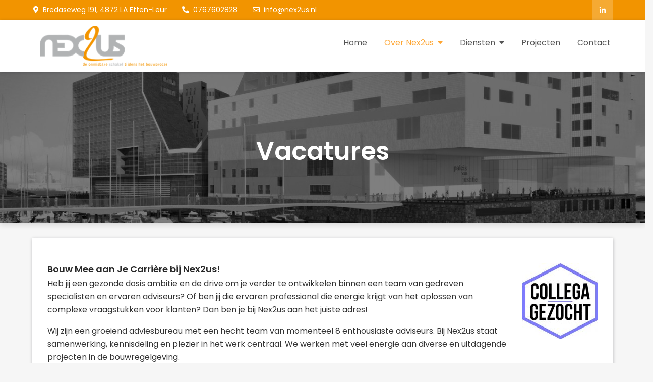

--- FILE ---
content_type: text/html; charset=UTF-8
request_url: https://www.nex2us.nl/over-nex2us/vacatures/
body_size: 12470
content:
<!DOCTYPE html> <html lang="nl-NL"><head>
	<meta charset="UTF-8">
	<meta name="viewport" content="width=device-width, initial-scale=1">
	<link rel="profile" href="https://gmpg.org/xfn/11">
	
<meta name='robots' content='index, follow, max-image-preview:large, max-snippet:-1, max-video-preview:-1' />

	<!-- This site is optimized with the Yoast SEO plugin v26.8 - https://yoast.com/product/yoast-seo-wordpress/ -->
	<title>Werken of stage bij Nex2us</title>
	<meta name="description" content="Nex2us is op zoek naar talentvolle, ambitieuze medewerkers die kunnen bijdragen aan de groei van ons bedrijf. Tevens werken wij graag met HBO Bouwkunde stagiaires en afstudeerders. Ben je geïnteresseerd in één van onze vacatures of zoek jij een stageplaats? Dan willen wij graag kennis maken met jou!" />
	<link rel="canonical" href="https://www.nex2us.nl/over-nex2us/vacatures/" />
	<meta property="og:locale" content="nl_NL" />
	<meta property="og:type" content="article" />
	<meta property="og:title" content="Werken of stage bij Nex2us" />
	<meta property="og:description" content="Nex2us is op zoek naar talentvolle, ambitieuze medewerkers die kunnen bijdragen aan de groei van ons bedrijf. Tevens werken wij graag met HBO Bouwkunde stagiaires en afstudeerders. Ben je geïnteresseerd in één van onze vacatures of zoek jij een stageplaats? Dan willen wij graag kennis maken met jou!" />
	<meta property="og:url" content="https://www.nex2us.nl/over-nex2us/vacatures/" />
	<meta property="og:site_name" content="Nex2us" />
	<meta property="article:modified_time" content="2025-09-19T09:22:01+00:00" />
	<meta property="og:image" content="http://www.nex2us.nl/wp-content/uploads/2018/04/Collega_Gezocht-150x150.jpg" />
	<meta name="twitter:card" content="summary_large_image" />
	<meta name="twitter:label1" content="Geschatte leestijd" />
	<meta name="twitter:data1" content="2 minuten" />
	<script type="application/ld+json" class="yoast-schema-graph">{"@context":"https://schema.org","@graph":[{"@type":"WebPage","@id":"https://www.nex2us.nl/over-nex2us/vacatures/","url":"https://www.nex2us.nl/over-nex2us/vacatures/","name":"Werken of stage bij Nex2us","isPartOf":{"@id":"https://www.nex2us.nl/#website"},"primaryImageOfPage":{"@id":"https://www.nex2us.nl/over-nex2us/vacatures/#primaryimage"},"image":{"@id":"https://www.nex2us.nl/over-nex2us/vacatures/#primaryimage"},"thumbnailUrl":"http://www.nex2us.nl/wp-content/uploads/2018/04/Collega_Gezocht-150x150.jpg","datePublished":"2016-11-07T07:00:12+00:00","dateModified":"2025-09-19T09:22:01+00:00","description":"Nex2us is op zoek naar talentvolle, ambitieuze medewerkers die kunnen bijdragen aan de groei van ons bedrijf. Tevens werken wij graag met HBO Bouwkunde stagiaires en afstudeerders. Ben je geïnteresseerd in één van onze vacatures of zoek jij een stageplaats? Dan willen wij graag kennis maken met jou!","breadcrumb":{"@id":"https://www.nex2us.nl/over-nex2us/vacatures/#breadcrumb"},"inLanguage":"nl-NL","potentialAction":[{"@type":"ReadAction","target":["https://www.nex2us.nl/over-nex2us/vacatures/"]}]},{"@type":"ImageObject","inLanguage":"nl-NL","@id":"https://www.nex2us.nl/over-nex2us/vacatures/#primaryimage","url":"http://www.nex2us.nl/wp-content/uploads/2018/04/Collega_Gezocht-150x150.jpg","contentUrl":"http://www.nex2us.nl/wp-content/uploads/2018/04/Collega_Gezocht-150x150.jpg"},{"@type":"BreadcrumbList","@id":"https://www.nex2us.nl/over-nex2us/vacatures/#breadcrumb","itemListElement":[{"@type":"ListItem","position":1,"name":"Home","item":"https://www.nex2us.nl/"},{"@type":"ListItem","position":2,"name":"Over Nex2us","item":"https://www.nex2us.nl/over-nex2us/"},{"@type":"ListItem","position":3,"name":"Vacatures"}]},{"@type":"WebSite","@id":"https://www.nex2us.nl/#website","url":"https://www.nex2us.nl/","name":"Nex2us","description":"De onmisbare schakel tijdens het bouwproces","publisher":{"@id":"https://www.nex2us.nl/#organization"},"potentialAction":[{"@type":"SearchAction","target":{"@type":"EntryPoint","urlTemplate":"https://www.nex2us.nl/?s={search_term_string}"},"query-input":{"@type":"PropertyValueSpecification","valueRequired":true,"valueName":"search_term_string"}}],"inLanguage":"nl-NL"},{"@type":"Organization","@id":"https://www.nex2us.nl/#organization","name":"Nex2us BV","url":"https://www.nex2us.nl/","logo":{"@type":"ImageObject","inLanguage":"nl-NL","@id":"https://www.nex2us.nl/#/schema/logo/image/","url":"https://www.nex2us.nl/wp-content/uploads/2012/10/logo_nex2us_259x821.png","contentUrl":"https://www.nex2us.nl/wp-content/uploads/2012/10/logo_nex2us_259x821.png","width":"259","height":"82","caption":"Nex2us BV"},"image":{"@id":"https://www.nex2us.nl/#/schema/logo/image/"}}]}</script>
	<!-- / Yoast SEO plugin. -->


<link rel='dns-prefetch' href='//challenges.cloudflare.com' />
<link rel='dns-prefetch' href='//fonts.googleapis.com' />
<link rel="alternate" type="application/rss+xml" title="Nex2us &raquo; feed" href="https://www.nex2us.nl/feed/" />
<link rel="alternate" type="application/rss+xml" title="Nex2us &raquo; reacties feed" href="https://www.nex2us.nl/comments/feed/" />
<link rel="alternate" title="oEmbed (JSON)" type="application/json+oembed" href="https://www.nex2us.nl/wp-json/oembed/1.0/embed?url=https%3A%2F%2Fwww.nex2us.nl%2Fover-nex2us%2Fvacatures%2F" />
<link rel="alternate" title="oEmbed (XML)" type="text/xml+oembed" href="https://www.nex2us.nl/wp-json/oembed/1.0/embed?url=https%3A%2F%2Fwww.nex2us.nl%2Fover-nex2us%2Fvacatures%2F&#038;format=xml" />
<style id='wp-img-auto-sizes-contain-inline-css' type='text/css'>
img:is([sizes=auto i],[sizes^="auto," i]){contain-intrinsic-size:3000px 1500px}
/*# sourceURL=wp-img-auto-sizes-contain-inline-css */
</style>
<link rel='stylesheet' id='simple-lightbox-css-css' href='https://www.nex2us.nl/wp-content/plugins/portfolio-elementor/elementor/../vendor/simplelightbox/dist/simplelightbox.min.css?ver=2.14.2' type='text/css' media='all' />
<link rel='stylesheet' id='elpt-portfolio-css-css' href='https://www.nex2us.nl/wp-content/plugins/portfolio-elementor/elementor/../assets/css/powerfolio_css.css?ver=3.2.2' type='text/css' media='all' />
<link rel='stylesheet' id='owl-carousel-css-css' href='https://www.nex2us.nl/wp-content/plugins/portfolio-elementor/elementor/../vendor/owl.carousel/assets/owl.carousel.css?ver=2.3.4' type='text/css' media='all' />
<link rel='stylesheet' id='owl-carousel-theme-css-css' href='https://www.nex2us.nl/wp-content/plugins/portfolio-elementor/elementor/../vendor/owl.carousel/assets/owl.theme.default.min.css?ver=2.3.4' type='text/css' media='all' />
<link rel='stylesheet' id='pwrgrids-css-css' href='https://www.nex2us.nl/wp-content/plugins/portfolio-elementor/elementor/../assets/css/pwrgrids_css.css?ver=3.2.2' type='text/css' media='all' />
<style id='wp-emoji-styles-inline-css' type='text/css'>

	img.wp-smiley, img.emoji {
		display: inline !important;
		border: none !important;
		box-shadow: none !important;
		height: 1em !important;
		width: 1em !important;
		margin: 0 0.07em !important;
		vertical-align: -0.1em !important;
		background: none !important;
		padding: 0 !important;
	}
/*# sourceURL=wp-emoji-styles-inline-css */
</style>
<link rel='stylesheet' id='wp-block-library-css' href='https://www.nex2us.nl/wp-includes/css/dist/block-library/style.min.css?ver=6.9' type='text/css' media='all' />
<style id='wp-block-library-theme-inline-css' type='text/css'>
.wp-block-audio :where(figcaption){color:#555;font-size:13px;text-align:center}.is-dark-theme .wp-block-audio :where(figcaption){color:#ffffffa6}.wp-block-audio{margin:0 0 1em}.wp-block-code{border:1px solid #ccc;border-radius:4px;font-family:Menlo,Consolas,monaco,monospace;padding:.8em 1em}.wp-block-embed :where(figcaption){color:#555;font-size:13px;text-align:center}.is-dark-theme .wp-block-embed :where(figcaption){color:#ffffffa6}.wp-block-embed{margin:0 0 1em}.blocks-gallery-caption{color:#555;font-size:13px;text-align:center}.is-dark-theme .blocks-gallery-caption{color:#ffffffa6}:root :where(.wp-block-image figcaption){color:#555;font-size:13px;text-align:center}.is-dark-theme :root :where(.wp-block-image figcaption){color:#ffffffa6}.wp-block-image{margin:0 0 1em}.wp-block-pullquote{border-bottom:4px solid;border-top:4px solid;color:currentColor;margin-bottom:1.75em}.wp-block-pullquote :where(cite),.wp-block-pullquote :where(footer),.wp-block-pullquote__citation{color:currentColor;font-size:.8125em;font-style:normal;text-transform:uppercase}.wp-block-quote{border-left:.25em solid;margin:0 0 1.75em;padding-left:1em}.wp-block-quote cite,.wp-block-quote footer{color:currentColor;font-size:.8125em;font-style:normal;position:relative}.wp-block-quote:where(.has-text-align-right){border-left:none;border-right:.25em solid;padding-left:0;padding-right:1em}.wp-block-quote:where(.has-text-align-center){border:none;padding-left:0}.wp-block-quote.is-large,.wp-block-quote.is-style-large,.wp-block-quote:where(.is-style-plain){border:none}.wp-block-search .wp-block-search__label{font-weight:700}.wp-block-search__button{border:1px solid #ccc;padding:.375em .625em}:where(.wp-block-group.has-background){padding:1.25em 2.375em}.wp-block-separator.has-css-opacity{opacity:.4}.wp-block-separator{border:none;border-bottom:2px solid;margin-left:auto;margin-right:auto}.wp-block-separator.has-alpha-channel-opacity{opacity:1}.wp-block-separator:not(.is-style-wide):not(.is-style-dots){width:100px}.wp-block-separator.has-background:not(.is-style-dots){border-bottom:none;height:1px}.wp-block-separator.has-background:not(.is-style-wide):not(.is-style-dots){height:2px}.wp-block-table{margin:0 0 1em}.wp-block-table td,.wp-block-table th{word-break:normal}.wp-block-table :where(figcaption){color:#555;font-size:13px;text-align:center}.is-dark-theme .wp-block-table :where(figcaption){color:#ffffffa6}.wp-block-video :where(figcaption){color:#555;font-size:13px;text-align:center}.is-dark-theme .wp-block-video :where(figcaption){color:#ffffffa6}.wp-block-video{margin:0 0 1em}:root :where(.wp-block-template-part.has-background){margin-bottom:0;margin-top:0;padding:1.25em 2.375em}
/*# sourceURL=/wp-includes/css/dist/block-library/theme.min.css */
</style>
<style id='classic-theme-styles-inline-css' type='text/css'>
/*! This file is auto-generated */
.wp-block-button__link{color:#fff;background-color:#32373c;border-radius:9999px;box-shadow:none;text-decoration:none;padding:calc(.667em + 2px) calc(1.333em + 2px);font-size:1.125em}.wp-block-file__button{background:#32373c;color:#fff;text-decoration:none}
/*# sourceURL=/wp-includes/css/classic-themes.min.css */
</style>
<style id='powerfolio-portfolio-block-style-inline-css' type='text/css'>
.wp-block-create-block-my-first-block{background-color:#21759b;color:#fff;padding:2px}

/*# sourceURL=https://www.nex2us.nl/wp-content/plugins/portfolio-elementor/build/portfolio-block/style-index.css */
</style>
<style id='powerfolio-image-gallery-block-style-inline-css' type='text/css'>
.wp-block-create-block-my-first-block{background-color:#21759b;color:#fff;padding:2px}

/*# sourceURL=https://www.nex2us.nl/wp-content/plugins/portfolio-elementor/build/image-gallery-block/style-index.css */
</style>
<link rel='stylesheet' id='awb-css' href='https://www.nex2us.nl/wp-content/plugins/advanced-backgrounds/assets/awb/awb.min.css?ver=1.12.8' type='text/css' media='all' />
<style id='global-styles-inline-css' type='text/css'>
:root{--wp--preset--aspect-ratio--square: 1;--wp--preset--aspect-ratio--4-3: 4/3;--wp--preset--aspect-ratio--3-4: 3/4;--wp--preset--aspect-ratio--3-2: 3/2;--wp--preset--aspect-ratio--2-3: 2/3;--wp--preset--aspect-ratio--16-9: 16/9;--wp--preset--aspect-ratio--9-16: 9/16;--wp--preset--color--black: #000000;--wp--preset--color--cyan-bluish-gray: #abb8c3;--wp--preset--color--white: #ffffff;--wp--preset--color--pale-pink: #f78da7;--wp--preset--color--vivid-red: #cf2e2e;--wp--preset--color--luminous-vivid-orange: #ff6900;--wp--preset--color--luminous-vivid-amber: #fcb900;--wp--preset--color--light-green-cyan: #7bdcb5;--wp--preset--color--vivid-green-cyan: #00d084;--wp--preset--color--pale-cyan-blue: #8ed1fc;--wp--preset--color--vivid-cyan-blue: #0693e3;--wp--preset--color--vivid-purple: #9b51e0;--wp--preset--color--tan: #E6DBAD;--wp--preset--color--yellow: #FDE64B;--wp--preset--color--orange: #ED7014;--wp--preset--color--red: #D0312D;--wp--preset--color--pink: #b565a7;--wp--preset--color--purple: #A32CC4;--wp--preset--color--blue: #3A43BA;--wp--preset--color--green: #3BB143;--wp--preset--color--brown: #231709;--wp--preset--color--grey: #6C626D;--wp--preset--gradient--vivid-cyan-blue-to-vivid-purple: linear-gradient(135deg,rgb(6,147,227) 0%,rgb(155,81,224) 100%);--wp--preset--gradient--light-green-cyan-to-vivid-green-cyan: linear-gradient(135deg,rgb(122,220,180) 0%,rgb(0,208,130) 100%);--wp--preset--gradient--luminous-vivid-amber-to-luminous-vivid-orange: linear-gradient(135deg,rgb(252,185,0) 0%,rgb(255,105,0) 100%);--wp--preset--gradient--luminous-vivid-orange-to-vivid-red: linear-gradient(135deg,rgb(255,105,0) 0%,rgb(207,46,46) 100%);--wp--preset--gradient--very-light-gray-to-cyan-bluish-gray: linear-gradient(135deg,rgb(238,238,238) 0%,rgb(169,184,195) 100%);--wp--preset--gradient--cool-to-warm-spectrum: linear-gradient(135deg,rgb(74,234,220) 0%,rgb(151,120,209) 20%,rgb(207,42,186) 40%,rgb(238,44,130) 60%,rgb(251,105,98) 80%,rgb(254,248,76) 100%);--wp--preset--gradient--blush-light-purple: linear-gradient(135deg,rgb(255,206,236) 0%,rgb(152,150,240) 100%);--wp--preset--gradient--blush-bordeaux: linear-gradient(135deg,rgb(254,205,165) 0%,rgb(254,45,45) 50%,rgb(107,0,62) 100%);--wp--preset--gradient--luminous-dusk: linear-gradient(135deg,rgb(255,203,112) 0%,rgb(199,81,192) 50%,rgb(65,88,208) 100%);--wp--preset--gradient--pale-ocean: linear-gradient(135deg,rgb(255,245,203) 0%,rgb(182,227,212) 50%,rgb(51,167,181) 100%);--wp--preset--gradient--electric-grass: linear-gradient(135deg,rgb(202,248,128) 0%,rgb(113,206,126) 100%);--wp--preset--gradient--midnight: linear-gradient(135deg,rgb(2,3,129) 0%,rgb(40,116,252) 100%);--wp--preset--font-size--small: 12px;--wp--preset--font-size--medium: 20px;--wp--preset--font-size--large: 36px;--wp--preset--font-size--x-large: 42px;--wp--preset--font-size--regular: 16px;--wp--preset--font-size--larger: 36px;--wp--preset--font-size--huge: 48px;--wp--preset--spacing--20: 0.44rem;--wp--preset--spacing--30: 0.67rem;--wp--preset--spacing--40: 1rem;--wp--preset--spacing--50: 1.5rem;--wp--preset--spacing--60: 2.25rem;--wp--preset--spacing--70: 3.38rem;--wp--preset--spacing--80: 5.06rem;--wp--preset--shadow--natural: 6px 6px 9px rgba(0, 0, 0, 0.2);--wp--preset--shadow--deep: 12px 12px 50px rgba(0, 0, 0, 0.4);--wp--preset--shadow--sharp: 6px 6px 0px rgba(0, 0, 0, 0.2);--wp--preset--shadow--outlined: 6px 6px 0px -3px rgb(255, 255, 255), 6px 6px rgb(0, 0, 0);--wp--preset--shadow--crisp: 6px 6px 0px rgb(0, 0, 0);}:where(.is-layout-flex){gap: 0.5em;}:where(.is-layout-grid){gap: 0.5em;}body .is-layout-flex{display: flex;}.is-layout-flex{flex-wrap: wrap;align-items: center;}.is-layout-flex > :is(*, div){margin: 0;}body .is-layout-grid{display: grid;}.is-layout-grid > :is(*, div){margin: 0;}:where(.wp-block-columns.is-layout-flex){gap: 2em;}:where(.wp-block-columns.is-layout-grid){gap: 2em;}:where(.wp-block-post-template.is-layout-flex){gap: 1.25em;}:where(.wp-block-post-template.is-layout-grid){gap: 1.25em;}.has-black-color{color: var(--wp--preset--color--black) !important;}.has-cyan-bluish-gray-color{color: var(--wp--preset--color--cyan-bluish-gray) !important;}.has-white-color{color: var(--wp--preset--color--white) !important;}.has-pale-pink-color{color: var(--wp--preset--color--pale-pink) !important;}.has-vivid-red-color{color: var(--wp--preset--color--vivid-red) !important;}.has-luminous-vivid-orange-color{color: var(--wp--preset--color--luminous-vivid-orange) !important;}.has-luminous-vivid-amber-color{color: var(--wp--preset--color--luminous-vivid-amber) !important;}.has-light-green-cyan-color{color: var(--wp--preset--color--light-green-cyan) !important;}.has-vivid-green-cyan-color{color: var(--wp--preset--color--vivid-green-cyan) !important;}.has-pale-cyan-blue-color{color: var(--wp--preset--color--pale-cyan-blue) !important;}.has-vivid-cyan-blue-color{color: var(--wp--preset--color--vivid-cyan-blue) !important;}.has-vivid-purple-color{color: var(--wp--preset--color--vivid-purple) !important;}.has-black-background-color{background-color: var(--wp--preset--color--black) !important;}.has-cyan-bluish-gray-background-color{background-color: var(--wp--preset--color--cyan-bluish-gray) !important;}.has-white-background-color{background-color: var(--wp--preset--color--white) !important;}.has-pale-pink-background-color{background-color: var(--wp--preset--color--pale-pink) !important;}.has-vivid-red-background-color{background-color: var(--wp--preset--color--vivid-red) !important;}.has-luminous-vivid-orange-background-color{background-color: var(--wp--preset--color--luminous-vivid-orange) !important;}.has-luminous-vivid-amber-background-color{background-color: var(--wp--preset--color--luminous-vivid-amber) !important;}.has-light-green-cyan-background-color{background-color: var(--wp--preset--color--light-green-cyan) !important;}.has-vivid-green-cyan-background-color{background-color: var(--wp--preset--color--vivid-green-cyan) !important;}.has-pale-cyan-blue-background-color{background-color: var(--wp--preset--color--pale-cyan-blue) !important;}.has-vivid-cyan-blue-background-color{background-color: var(--wp--preset--color--vivid-cyan-blue) !important;}.has-vivid-purple-background-color{background-color: var(--wp--preset--color--vivid-purple) !important;}.has-black-border-color{border-color: var(--wp--preset--color--black) !important;}.has-cyan-bluish-gray-border-color{border-color: var(--wp--preset--color--cyan-bluish-gray) !important;}.has-white-border-color{border-color: var(--wp--preset--color--white) !important;}.has-pale-pink-border-color{border-color: var(--wp--preset--color--pale-pink) !important;}.has-vivid-red-border-color{border-color: var(--wp--preset--color--vivid-red) !important;}.has-luminous-vivid-orange-border-color{border-color: var(--wp--preset--color--luminous-vivid-orange) !important;}.has-luminous-vivid-amber-border-color{border-color: var(--wp--preset--color--luminous-vivid-amber) !important;}.has-light-green-cyan-border-color{border-color: var(--wp--preset--color--light-green-cyan) !important;}.has-vivid-green-cyan-border-color{border-color: var(--wp--preset--color--vivid-green-cyan) !important;}.has-pale-cyan-blue-border-color{border-color: var(--wp--preset--color--pale-cyan-blue) !important;}.has-vivid-cyan-blue-border-color{border-color: var(--wp--preset--color--vivid-cyan-blue) !important;}.has-vivid-purple-border-color{border-color: var(--wp--preset--color--vivid-purple) !important;}.has-vivid-cyan-blue-to-vivid-purple-gradient-background{background: var(--wp--preset--gradient--vivid-cyan-blue-to-vivid-purple) !important;}.has-light-green-cyan-to-vivid-green-cyan-gradient-background{background: var(--wp--preset--gradient--light-green-cyan-to-vivid-green-cyan) !important;}.has-luminous-vivid-amber-to-luminous-vivid-orange-gradient-background{background: var(--wp--preset--gradient--luminous-vivid-amber-to-luminous-vivid-orange) !important;}.has-luminous-vivid-orange-to-vivid-red-gradient-background{background: var(--wp--preset--gradient--luminous-vivid-orange-to-vivid-red) !important;}.has-very-light-gray-to-cyan-bluish-gray-gradient-background{background: var(--wp--preset--gradient--very-light-gray-to-cyan-bluish-gray) !important;}.has-cool-to-warm-spectrum-gradient-background{background: var(--wp--preset--gradient--cool-to-warm-spectrum) !important;}.has-blush-light-purple-gradient-background{background: var(--wp--preset--gradient--blush-light-purple) !important;}.has-blush-bordeaux-gradient-background{background: var(--wp--preset--gradient--blush-bordeaux) !important;}.has-luminous-dusk-gradient-background{background: var(--wp--preset--gradient--luminous-dusk) !important;}.has-pale-ocean-gradient-background{background: var(--wp--preset--gradient--pale-ocean) !important;}.has-electric-grass-gradient-background{background: var(--wp--preset--gradient--electric-grass) !important;}.has-midnight-gradient-background{background: var(--wp--preset--gradient--midnight) !important;}.has-small-font-size{font-size: var(--wp--preset--font-size--small) !important;}.has-medium-font-size{font-size: var(--wp--preset--font-size--medium) !important;}.has-large-font-size{font-size: var(--wp--preset--font-size--large) !important;}.has-x-large-font-size{font-size: var(--wp--preset--font-size--x-large) !important;}
:where(.wp-block-post-template.is-layout-flex){gap: 1.25em;}:where(.wp-block-post-template.is-layout-grid){gap: 1.25em;}
:where(.wp-block-term-template.is-layout-flex){gap: 1.25em;}:where(.wp-block-term-template.is-layout-grid){gap: 1.25em;}
:where(.wp-block-columns.is-layout-flex){gap: 2em;}:where(.wp-block-columns.is-layout-grid){gap: 2em;}
:root :where(.wp-block-pullquote){font-size: 1.5em;line-height: 1.6;}
/*# sourceURL=global-styles-inline-css */
</style>
<link rel='stylesheet' id='contact-form-7-css' href='https://www.nex2us.nl/wp-content/plugins/contact-form-7/includes/css/styles.css?ver=6.1.4' type='text/css' media='all' />
<link rel='stylesheet' id='page-list-style-css' href='https://www.nex2us.nl/wp-content/plugins/page-list/css/page-list.css?ver=5.9' type='text/css' media='all' />
<link rel='stylesheet' id='easy-blog-google-fonts-css' href='https://fonts.googleapis.com/css?family=Poppins%3A300%2C400%2C500%2C600&#038;subset=latin%2Clatin-ext' type='text/css' media='all' />
<link rel='stylesheet' id='fontawesome-all-css' href='https://www.nex2us.nl/wp-content/themes/easy-blog/assets/css/all.min.css?ver=4.7.0' type='text/css' media='all' />
<link rel='stylesheet' id='slick-theme-css-css' href='https://www.nex2us.nl/wp-content/themes/easy-blog/assets/css/slick-theme.min.css?ver=v2.2.0' type='text/css' media='all' />
<link rel='stylesheet' id='slick-css-css' href='https://www.nex2us.nl/wp-content/themes/easy-blog/assets/css/slick.min.css?ver=v1.8.0' type='text/css' media='all' />
<link rel='stylesheet' id='easy-blog-blocks-css' href='https://www.nex2us.nl/wp-content/themes/easy-blog/assets/css/blocks.min.css?ver=6.9' type='text/css' media='all' />
<link rel='stylesheet' id='easy-blog-style-css' href='https://www.nex2us.nl/wp-content/themes/easy-blog/style.css?ver=6.9' type='text/css' media='all' />
<style id='easy-blog-style-inline-css' type='text/css'>
.site-title,
		.site-description {
			position: absolute;
			clip: rect(1px, 1px, 1px, 1px);
		}
/*# sourceURL=easy-blog-style-inline-css */
</style>
<link rel='stylesheet' id='mm-compiled-options-mobmenu-css' href='https://www.nex2us.nl/wp-content/uploads/dynamic-mobmenu.css?ver=2.8.8-201' type='text/css' media='all' />
<link rel='stylesheet' id='mm-google-webfont-roboto-css' href='//fonts.googleapis.com/css?family=Roboto%3Ainherit%2C400&#038;subset=latin%2Clatin-ext&#038;ver=6.9' type='text/css' media='all' />
<link rel='stylesheet' id='mm-google-webfont-dosis-css' href='//fonts.googleapis.com/css?family=Dosis%3Ainherit%2C400&#038;subset=latin%2Clatin-ext&#038;ver=6.9' type='text/css' media='all' />
<link rel='stylesheet' id='tmm-css' href='https://www.nex2us.nl/wp-content/plugins/team-members/inc/css/tmm_style.css?ver=6.9' type='text/css' media='all' />
<link rel='stylesheet' id='cssmobmenu-icons-css' href='https://www.nex2us.nl/wp-content/plugins/mobile-menu/includes/css/mobmenu-icons.css?ver=6.9' type='text/css' media='all' />
<link rel='stylesheet' id='cssmobmenu-css' href='https://www.nex2us.nl/wp-content/plugins/mobile-menu/includes/css/mobmenu.css?ver=2.8.8' type='text/css' media='all' />
<link rel='stylesheet' id='sib-front-css-css' href='https://www.nex2us.nl/wp-content/plugins/mailin/css/mailin-front.css?ver=6.9' type='text/css' media='all' />
<script type="text/javascript" src="https://www.nex2us.nl/wp-includes/js/jquery/jquery.min.js?ver=3.7.1" id="jquery-core-js"></script>
<script type="text/javascript" src="https://www.nex2us.nl/wp-includes/js/jquery/jquery-migrate.min.js?ver=3.4.1" id="jquery-migrate-js"></script>
<script type="text/javascript" src="https://www.nex2us.nl/wp-content/plugins/mobile-menu/includes/js/mobmenu.js?ver=2.8.8" id="mobmenujs-js"></script>
<script type="text/javascript" id="sib-front-js-js-extra">
/* <![CDATA[ */
var sibErrMsg = {"invalidMail":"Please fill out valid email address","requiredField":"Please fill out required fields","invalidDateFormat":"Please fill out valid date format","invalidSMSFormat":"Please fill out valid phone number"};
var ajax_sib_front_object = {"ajax_url":"https://www.nex2us.nl/wp-admin/admin-ajax.php","ajax_nonce":"5b5b816851","flag_url":"https://www.nex2us.nl/wp-content/plugins/mailin/img/flags/"};
//# sourceURL=sib-front-js-js-extra
/* ]]> */
</script>
<script type="text/javascript" src="https://www.nex2us.nl/wp-content/plugins/mailin/js/mailin-front.js?ver=1768470954" id="sib-front-js-js"></script>
<link rel="https://api.w.org/" href="https://www.nex2us.nl/wp-json/" /><link rel="alternate" title="JSON" type="application/json" href="https://www.nex2us.nl/wp-json/wp/v2/pages/1631" /><link rel="EditURI" type="application/rsd+xml" title="RSD" href="https://www.nex2us.nl/xmlrpc.php?rsd" />
<meta name="generator" content="WordPress 6.9" />
<link rel='shortlink' href='https://www.nex2us.nl/?p=1631' />

		<!-- GA Google Analytics @ https://m0n.co/ga -->
		<script async src="https://www.googletagmanager.com/gtag/js?id=UA-21508294-5"></script>
		<script>
			window.dataLayer = window.dataLayer || [];
			function gtag(){dataLayer.push(arguments);}
			gtag('js', new Date());
			gtag('config', 'UA-21508294-5');
		</script>

	<meta name="generator" content="Elementor 3.34.2; features: additional_custom_breakpoints; settings: css_print_method-external, google_font-enabled, font_display-auto">
			<style>
				.e-con.e-parent:nth-of-type(n+4):not(.e-lazyloaded):not(.e-no-lazyload),
				.e-con.e-parent:nth-of-type(n+4):not(.e-lazyloaded):not(.e-no-lazyload) * {
					background-image: none !important;
				}
				@media screen and (max-height: 1024px) {
					.e-con.e-parent:nth-of-type(n+3):not(.e-lazyloaded):not(.e-no-lazyload),
					.e-con.e-parent:nth-of-type(n+3):not(.e-lazyloaded):not(.e-no-lazyload) * {
						background-image: none !important;
					}
				}
				@media screen and (max-height: 640px) {
					.e-con.e-parent:nth-of-type(n+2):not(.e-lazyloaded):not(.e-no-lazyload),
					.e-con.e-parent:nth-of-type(n+2):not(.e-lazyloaded):not(.e-no-lazyload) * {
						background-image: none !important;
					}
				}
			</style>
			</head>

<body class="wp-singular page-template-default page page-id-1631 page-parent page-child parent-pageid-2 wp-custom-logo wp-theme-easy-blog no-sidebar mob-menu-slideout-over elementor-default elementor-kit-2322">

<div id="page" class="site"><a class="skip-link screen-reader-text" href="#content">Skip to content</a>    
            <div id="top-bar" class="top-bar-widgets col-2">
                <div class="wrapper">
                                            
                        <div class="widget widget_address_block">
                            <ul>
                                <li><i class="fas fa-map-marker-alt"></i>Bredaseweg 191, 4872 LA Etten-Leur</li><li><a href="tel:%200767602828"><i class="fas fa-phone-alt"></i>0767602828</a></li><li><a href="mailto:info@nex2us.nl"><i class="far fa-envelope"></i>info@nex2us.nl</a></li>                            </ul>
                        </div><!-- .widget_address_block -->
                                            <div class="widget widget_social_icons">
                           <div class="social-icons"><ul><li><a href="https://www.linkedin.com/company/nex2us/" target="_blank"></a></li></ul></div>                        </div><!-- .widget_social_icons -->
                                    </div><!-- .wrapper -->
            </div><!-- #top-bar -->
        		<header id="masthead" class="site-header" role="banner">    <div class="wrapper">
        <div class="site-branding">
            <div class="site-logo">
                                    <a href="https://www.nex2us.nl/" class="custom-logo-link" rel="home"><img width="259" height="82" src="https://www.nex2us.nl/wp-content/uploads/2012/10/logo_nex2us_259x82.png" class="custom-logo" alt="Nex2us" decoding="async" /></a>                            </div><!-- .site-logo -->

            <div id="site-identity">
                <h1 class="site-title">
                    <a href="https://www.nex2us.nl/" rel="home">  Nex2us</a>
                </h1>

                                    <p class="site-description">De onmisbare schakel tijdens het bouwproces</p>
                            </div><!-- #site-identity -->
        </div> <!-- .site-branding -->

        <nav id="site-navigation" class="main-navigation" role="navigation" aria-label="Primary Menu">
            <button type="button" class="menu-toggle">
                <span class="icon-bar"></span>
                <span class="icon-bar"></span>
                <span class="icon-bar"></span>
            </button>

            <div class="menu-hoofdmenu-container"><ul id="primary-menu" class="nav-menu"><li id="menu-item-2395" class="menu-item menu-item-type-post_type menu-item-object-page menu-item-home menu-item-2395"><a href="https://www.nex2us.nl/">Home</a></li>
<li id="menu-item-2396" class="menu-item menu-item-type-custom menu-item-object-custom current-menu-ancestor current-menu-parent menu-item-has-children menu-item-2396"><a href="#">Over Nex2us</a>
<ul class="sub-menu">
	<li id="menu-item-398" class="menu-item menu-item-type-post_type menu-item-object-page menu-item-398"><a href="https://www.nex2us.nl/over-nex2us/gezicht-nex2us/">Onze adviseurs</a></li>
	<li id="menu-item-1748" class="menu-item menu-item-type-post_type menu-item-object-page current-menu-item page_item page-item-1631 current_page_item menu-item-1748"><a href="https://www.nex2us.nl/over-nex2us/vacatures/" aria-current="page">Vacatures</a></li>
	<li id="menu-item-1043" class="menu-item menu-item-type-post_type menu-item-object-page menu-item-1043"><a href="https://www.nex2us.nl/over-nex2us/1039-2/">Opdrachtgevers</a></li>
</ul>
</li>
<li id="menu-item-2397" class="menu-item menu-item-type-custom menu-item-object-custom menu-item-has-children menu-item-2397"><a href="#">Diensten</a>
<ul class="sub-menu">
	<li id="menu-item-2386" class="menu-item menu-item-type-post_type menu-item-object-page menu-item-2386"><a href="https://www.nex2us.nl/akoestiek-2/">Akoestiek</a></li>
	<li id="menu-item-2387" class="menu-item menu-item-type-post_type menu-item-object-page menu-item-2387"><a href="https://www.nex2us.nl/bouwfysica/">Bouwfysica</a></li>
	<li id="menu-item-2393" class="menu-item menu-item-type-post_type menu-item-object-page menu-item-2393"><a href="https://www.nex2us.nl/bouwregelgeving/">Bouwregelgeving</a></li>
	<li id="menu-item-2392" class="menu-item menu-item-type-post_type menu-item-object-page menu-item-2392"><a href="https://www.nex2us.nl/brandveiligheid/">Brandveiligheid</a></li>
	<li id="menu-item-2389" class="menu-item menu-item-type-post_type menu-item-object-page menu-item-2389"><a href="https://www.nex2us.nl/energie-en-duurzaamheid/">Energie en duurzaamheid</a></li>
	<li id="menu-item-2390" class="menu-item menu-item-type-post_type menu-item-object-page menu-item-2390"><a href="https://www.nex2us.nl/energielabel-woning-en-utiliteitsbouw/">Energielabel woning- en utiliteitsbouw</a></li>
	<li id="menu-item-236" class="menu-item menu-item-type-post_type menu-item-object-page menu-item-236"><a href="https://www.nex2us.nl/kennisoverdracht/">Kennisoverdracht</a></li>
	<li id="menu-item-2388" class="menu-item menu-item-type-post_type menu-item-object-page menu-item-2388"><a href="https://www.nex2us.nl/kwaliteitsborging-2/">Kwaliteitsborging</a></li>
	<li id="menu-item-224" class="menu-item menu-item-type-post_type menu-item-object-page menu-item-224"><a href="https://www.nex2us.nl/advies-strippenkaart/">Advies strippenkaart</a></li>
</ul>
</li>
<li id="menu-item-2434" class="menu-item menu-item-type-post_type menu-item-object-page menu-item-2434"><a href="https://www.nex2us.nl/projecten/">Projecten</a></li>
<li id="menu-item-438" class="menu-item menu-item-type-post_type menu-item-object-page menu-item-438"><a href="https://www.nex2us.nl/contactformulier/">Contact</a></li>
</ul></div>        </nav><!-- #site-navigation -->
    </div><!-- .wrapper -->
</header> <!-- header ends here -->	<div id="content" class="site-content">
	
        <div id="page-site-header" style="background-image: url('https://www.nex2us.nl/wp-content/uploads/2012/10/foto14.jpg');">
            <div class="overlay"></div>
            <header class='page-header'>
                <div class="wrapper">
                    <h2 class="page-title">Vacatures</h2>                </div><!-- .wrapper -->
            </header>
        </div><!-- #page-site-header -->
        <div class= "wrapper page-section">	<div id="primary" class="content-area">
		<main id="main" class="site-main" role="main">

			
<article id="post-1631" class="post-1631 page type-page status-publish hentry">
	<div class="entry-content">
		<h5><img decoding="async" class="size-thumbnail wp-image-2147 alignright" src="https://www.nex2us.nl/wp-content/uploads/2018/04/Collega_Gezocht-150x150.jpg" alt="" width="150" height="150" srcset="https://www.nex2us.nl/wp-content/uploads/2018/04/Collega_Gezocht-150x150.jpg 150w, https://www.nex2us.nl/wp-content/uploads/2018/04/Collega_Gezocht-300x300.jpg 300w, https://www.nex2us.nl/wp-content/uploads/2018/04/Collega_Gezocht.jpg 500w" sizes="(max-width: 150px) 100vw, 150px" /><strong>Bouw Mee aan Je Carrière bij Nex2us!</strong></h5>
<p data-sourcepos="5:1-5:293">Heb jij een gezonde dosis ambitie en de drive om je verder te ontwikkelen binnen een team van gedreven specialisten en ervaren adviseurs? Of ben jij die ervaren professional die energie krijgt van het oplossen van complexe vraagstukken voor klanten? Dan ben je bij Nex2us aan het juiste adres!</p>
<p data-sourcepos="7:1-7:256">Wij zijn een groeiend adviesbureau met een hecht team van momenteel 8 enthousiaste adviseurs. Bij Nex2us staat samenwerking, kennisdeling en plezier in het werk centraal. We werken met veel energie aan diverse en uitdagende projecten in de bouwregelgeving.</p>
<h5 data-sourcepos="9:1-9:30"><strong>Ben jij ons nieuwe talent?</strong></h5>
<p data-sourcepos="11:1-11:291">Nex2us is continu op zoek naar talentvolle en ambitieuze medewerkers die willen bijdragen aan onze groei en succes. We bieden een dynamische werkomgeving waarin je de kans krijgt om je expertise te verbreden, jezelf te ontwikkelen en een concrete impact te hebben op toonaangevende projecten.</p>
<h5 data-sourcepos="13:1-13:34"><strong>Ontdek onze actuele vacatures:</strong></h5>
<ul style="list-style-type: square;">
<li><a href="https://www.nex2us.nl/over-nex2us/vacatures/adviseur-bouwregelgeving-brandveiligheid/">Adviseur Brandveiligheid</a></li>
<li><a href="https://www.nex2us.nl/over-nex2us/vacatures/adviseur-duurzaamheid-gebouw/">Adviseur duurzaamheid &amp; gebouw</a></li>
<li><a href="https://www.nex2us.nl/over-nex2us/vacatures/meewerkstage-en-afstuderen/">Meewerkstage en afstuderen</a></li>
</ul>
<h5 data-sourcepos="18:1-18:45"><strong>Enthousiast geworden? Solliciteer direct!</strong></h5>
<p data-sourcepos="20:1-20:180">Ben jij de gedreven professional die wij zoeken? Stuur ons jouw gegevens en motivatie via ons eenvoudige&nbsp;<a href="https://www.nex2us.nl/solliciteren-werken-bij-nex2us/">online sollicitatieformulier</a>.</p>

	</div><!-- .entry-content -->

	</article><!-- #post-## -->

		</main><!-- #main -->
	</div><!-- #primary -->

	<aside id="secondary" class="widget-area" role="complementary">
		<aside id="search-1" class="widget widget_search"><h2 class="widget-title">Zoeken</h2>
<form role="search" method="get" class="search-form" action="https://www.nex2us.nl/">
    <label>
        <span class="screen-reader-text">Search for:</span>
        <input type="search" class="search-field" placeholder="Zoeken ..." value="" name="s" title="Search for:" />
    </label>
    <button type="submit" class="search-submit" value="Search"><i class="fas fa-search"></i></button>
</form></aside><aside id="archives-1" class="widget widget_archive"><h2 class="widget-title">Archief</h2>
			<ul>
							</ul>

			</aside><aside id="text-1" class="widget widget_text"><h2 class="widget-title">Lorem Ipsum</h2>			<div class="textwidget"><p>Lorem ipsum dolor sit amet, ut ius audiam denique tractatos, pro cu dicat quidam neglegentur. Vel mazim aliquid.</p><address>
                            <i class="fa fa-map-marker"></i>Lorem Ipsum? dolor sit<br>
                            <i class="fa fa-envelope-o"></i><a href="mailto:abc@example.com">abc@example.com</a><br>
                            <i class="fa fa-phone"></i><a href="tel:+99 999 999 99">+99 999 999 99</a><br>
                        </address></div>
		</aside>	</aside><!-- #secondary -->
</div>		</div>
		<footer id="colophon" class="site-footer" role="contentinfo">
			      <div class="footer-widgets-area page-section col-3"> <!-- widget area starting from here -->
          <div class="wrapper">
                              <div class="hentry">
                    <aside id="custom_html-10" class="widget_text widget widget_custom_html"><h2 class="widget-title">Contactgegevens</h2><div class="textwidget custom-html-widget"><b>Bezoek- en postadres</b>
<br>
Bredaseweg 191<br>
4872 LA Etten-Leur<br>
<br>
T: 076 - 760 28 28<br>
E: info@nex2us.nl</div></aside>                  </div>
                                    <div class="hentry">
                    <aside id="linkcat-15" class="widget widget_links"><h2 class="widget-title">Handige links</h2>
	<ul class='xoxo blogroll'>
<li><a href="https://www.bouwwetten.nl/" target="_blank">Bouwwetten.nl</a></li>
<li><a href="http://www.nen.nl/" target="_blank">Normen en normalisatie</a></li>
<li><a href="http://www.onlinebbl.nl">Online het Bbl raadplegen</a></li>
<li><a href="https://www.onlinebouwbesluit.nl" target="_blank">Online het Bouwbesluit raadplegen</a></li>
<li><a href="https://www.overheid.nl" target="_blank">Overheid.nl</a></li>

	</ul>
</aside>
                  </div>
                                    <div class="hentry">
                    <aside id="search-6" class="widget widget_search"><h2 class="widget-title">Zoeken op deze website</h2>
<form role="search" method="get" class="search-form" action="https://www.nex2us.nl/">
    <label>
        <span class="screen-reader-text">Search for:</span>
        <input type="search" class="search-field" placeholder="Zoeken ..." value="" name="s" title="Search for:" />
    </label>
    <button type="submit" class="search-submit" value="Search"><i class="fas fa-search"></i></button>
</form></aside>                  </div>
                              </div>
          
      </div> <!-- widget area starting from here -->
        <div class="site-info">    
        
		<div id="footerbalk">
			<a href="http://www.nex2us.nl/?page_id=215">&copy;  Nex2us</a>  -  
			<a href="http://www.nex2us.nl/?page_id=41">Algemene Voorwaarden</a>  -  
			<a href="http://www.nex2us.nl/?page_id=211">Privacybeleid</a>
		</div>
		
        <div class="wrapper">
            <span class="copy-right"></span>
        </div><!-- .wrapper --> 
    </div> <!-- .site-info -->
    
  		</footer><div class="backtotop"><i class="fas fa-caret-up"></i></div><script type="speculationrules">
{"prefetch":[{"source":"document","where":{"and":[{"href_matches":"/*"},{"not":{"href_matches":["/wp-*.php","/wp-admin/*","/wp-content/uploads/*","/wp-content/*","/wp-content/plugins/*","/wp-content/themes/easy-blog/*","/*\\?(.+)"]}},{"not":{"selector_matches":"a[rel~=\"nofollow\"]"}},{"not":{"selector_matches":".no-prefetch, .no-prefetch a"}}]},"eagerness":"conservative"}]}
</script>
<div class="mobmenu-overlay"></div><div class="mob-menu-header-holder mobmenu"  data-menu-display="mob-menu-slideout-over" data-open-icon="down-open" data-close-icon="up-open"><div  class="mobmenul-container"><a href="#" class="mobmenu-left-bt mobmenu-trigger-action" data-panel-target="mobmenu-left-panel" aria-label="Linker menu knop"><i class="mob-icon-menu mob-menu-icon"></i><i class="mob-icon-cancel-1 mob-cancel-button"></i></a></div><div class="mob-menu-logo-holder"><a href="https://www.nex2us.nl" class="headertext"><img class="mob-standard-logo" height="34"  src="https://www.nex2us.nl/wp-content/uploads/2012/10/logo_nex2us_259x82.png"  alt="Nex2us"><img class="mob-retina-logo" src=""  alt="Logo header menu"></a></div><div class="mobmenur-container"></div></div>
		<div class="mobmenu-left-alignment mobmenu-panel mobmenu-left-panel mobmenu-parent-link ">
		<a href="#" class="mobmenu-left-bt" aria-label="Linker menu knop"><i class="mob-icon-cancel-1 mob-cancel-button"></i></a>

		<div class="mobmenu-content">
		<div class="menu-hoofdmenu-container"><ul id="mobmenuleft" class="wp-mobile-menu" role="menubar" aria-label="Hoofdnavigatie voor mobiele apparaten"><li role="none"  class="menu-item menu-item-type-post_type menu-item-object-page menu-item-home menu-item-2395"><a href="https://www.nex2us.nl/" role="menuitem" class="">Home</a></li><li role="none"  class="menu-item menu-item-type-custom menu-item-object-custom current-menu-ancestor current-menu-parent menu-item-has-children menu-item-2396"><a href="#" role="menuitem" class="">Over Nex2us</a>
<ul  role='menu' class="sub-menu ">
	<li role="none"  class="menu-item menu-item-type-post_type menu-item-object-page menu-item-398"><a href="https://www.nex2us.nl/over-nex2us/gezicht-nex2us/" role="menuitem" class="">Onze adviseurs</a></li>	<li role="none"  class="menu-item menu-item-type-post_type menu-item-object-page current-menu-item page_item page-item-1631 current_page_item menu-item-1748"><a href="https://www.nex2us.nl/over-nex2us/vacatures/" role="menuitem" class="">Vacatures</a></li>	<li role="none"  class="menu-item menu-item-type-post_type menu-item-object-page menu-item-1043"><a href="https://www.nex2us.nl/over-nex2us/1039-2/" role="menuitem" class="">Opdrachtgevers</a></li></ul>
</li><li role="none"  class="menu-item menu-item-type-custom menu-item-object-custom menu-item-has-children menu-item-2397"><a href="#" role="menuitem" class="">Diensten</a>
<ul  role='menu' class="sub-menu ">
	<li role="none"  class="menu-item menu-item-type-post_type menu-item-object-page menu-item-2386"><a href="https://www.nex2us.nl/akoestiek-2/" role="menuitem" class="">Akoestiek</a></li>	<li role="none"  class="menu-item menu-item-type-post_type menu-item-object-page menu-item-2387"><a href="https://www.nex2us.nl/bouwfysica/" role="menuitem" class="">Bouwfysica</a></li>	<li role="none"  class="menu-item menu-item-type-post_type menu-item-object-page menu-item-2393"><a href="https://www.nex2us.nl/bouwregelgeving/" role="menuitem" class="">Bouwregelgeving</a></li>	<li role="none"  class="menu-item menu-item-type-post_type menu-item-object-page menu-item-2392"><a href="https://www.nex2us.nl/brandveiligheid/" role="menuitem" class="">Brandveiligheid</a></li>	<li role="none"  class="menu-item menu-item-type-post_type menu-item-object-page menu-item-2389"><a href="https://www.nex2us.nl/energie-en-duurzaamheid/" role="menuitem" class="">Energie en duurzaamheid</a></li>	<li role="none"  class="menu-item menu-item-type-post_type menu-item-object-page menu-item-2390"><a href="https://www.nex2us.nl/energielabel-woning-en-utiliteitsbouw/" role="menuitem" class="">Energielabel woning- en utiliteitsbouw</a></li>	<li role="none"  class="menu-item menu-item-type-post_type menu-item-object-page menu-item-236"><a href="https://www.nex2us.nl/kennisoverdracht/" role="menuitem" class="">Kennisoverdracht</a></li>	<li role="none"  class="menu-item menu-item-type-post_type menu-item-object-page menu-item-2388"><a href="https://www.nex2us.nl/kwaliteitsborging-2/" role="menuitem" class="">Kwaliteitsborging</a></li>	<li role="none"  class="menu-item menu-item-type-post_type menu-item-object-page menu-item-224"><a href="https://www.nex2us.nl/advies-strippenkaart/" role="menuitem" class="">Advies strippenkaart</a></li></ul>
</li><li role="none"  class="menu-item menu-item-type-post_type menu-item-object-page menu-item-2434"><a href="https://www.nex2us.nl/projecten/" role="menuitem" class="">Projecten</a></li><li role="none"  class="menu-item menu-item-type-post_type menu-item-object-page menu-item-438"><a href="https://www.nex2us.nl/contactformulier/" role="menuitem" class="">Contact</a></li></ul></div>
		</div><div class="mob-menu-left-bg-holder"></div></div>

					<script>
				const lazyloadRunObserver = () => {
					const lazyloadBackgrounds = document.querySelectorAll( `.e-con.e-parent:not(.e-lazyloaded)` );
					const lazyloadBackgroundObserver = new IntersectionObserver( ( entries ) => {
						entries.forEach( ( entry ) => {
							if ( entry.isIntersecting ) {
								let lazyloadBackground = entry.target;
								if( lazyloadBackground ) {
									lazyloadBackground.classList.add( 'e-lazyloaded' );
								}
								lazyloadBackgroundObserver.unobserve( entry.target );
							}
						});
					}, { rootMargin: '200px 0px 200px 0px' } );
					lazyloadBackgrounds.forEach( ( lazyloadBackground ) => {
						lazyloadBackgroundObserver.observe( lazyloadBackground );
					} );
				};
				const events = [
					'DOMContentLoaded',
					'elementor/lazyload/observe',
				];
				events.forEach( ( event ) => {
					document.addEventListener( event, lazyloadRunObserver );
				} );
			</script>
			<script type="text/javascript" src="https://www.nex2us.nl/wp-includes/js/imagesloaded.min.js?ver=5.0.0" id="imagesloaded-js"></script>
<script type="text/javascript" src="https://www.nex2us.nl/wp-content/plugins/portfolio-elementor/elementor/../vendor/isotope/js/isotope.pkgd.min.js?ver=3.0.6" id="jquery-isotope-js"></script>
<script type="text/javascript" src="https://www.nex2us.nl/wp-content/plugins/portfolio-elementor/elementor/../vendor/isotope/js/packery-mode.pkgd.min.js?ver=2.0.1" id="jquery-packery-js"></script>
<script type="text/javascript" src="https://www.nex2us.nl/wp-content/plugins/portfolio-elementor/elementor/../vendor/simplelightbox/dist/simple-lightbox.min.js?ver=2.14.2" id="simple-lightbox-js-js"></script>
<script type="text/javascript" src="https://www.nex2us.nl/wp-content/plugins/portfolio-elementor/elementor/../assets/js/custom-portfolio-lightbox.js?ver=3.2.2" id="elpt-portfoliojs-lightbox-js"></script>
<script type="text/javascript" src="https://www.nex2us.nl/wp-content/plugins/portfolio-elementor/elementor/../assets/js/custom-portfolio.js?ver=20151215" id="elpt-portfolio-js-js"></script>
<script type="text/javascript" src="https://www.nex2us.nl/wp-content/plugins/portfolio-elementor/elementor/../vendor/owl.carousel/owl.carousel.min.js?ver=2.3.4" id="owl-carousel-js-js"></script>
<script type="text/javascript" src="https://www.nex2us.nl/wp-content/plugins/portfolio-elementor/elementor/../assets/js/pwrgrids-custom-js.js?ver=20151215" id="pwgd-custom-js-js"></script>
<script type="text/javascript" src="https://www.nex2us.nl/wp-content/plugins/advanced-backgrounds/assets/vendor/jarallax/dist/jarallax.min.js?ver=2.2.1" id="jarallax-js"></script>
<script type="text/javascript" src="https://www.nex2us.nl/wp-content/plugins/advanced-backgrounds/assets/vendor/jarallax/dist/jarallax-video.min.js?ver=2.2.1" id="jarallax-video-js"></script>
<script type="text/javascript" id="awb-js-extra">
/* <![CDATA[ */
var AWB = {"version":"1.12.8","settings":{"disable_parallax":[],"disable_video":[],"full_width_fallback":false}};
//# sourceURL=awb-js-extra
/* ]]> */
</script>
<script type="text/javascript" src="https://www.nex2us.nl/wp-content/plugins/advanced-backgrounds/assets/awb/awb.min.js?ver=1.12.8" id="awb-js"></script>
<script type="text/javascript" src="https://www.nex2us.nl/wp-includes/js/dist/hooks.min.js?ver=dd5603f07f9220ed27f1" id="wp-hooks-js"></script>
<script type="text/javascript" src="https://www.nex2us.nl/wp-includes/js/dist/i18n.min.js?ver=c26c3dc7bed366793375" id="wp-i18n-js"></script>
<script type="text/javascript" id="wp-i18n-js-after">
/* <![CDATA[ */
wp.i18n.setLocaleData( { 'text direction\u0004ltr': [ 'ltr' ] } );
//# sourceURL=wp-i18n-js-after
/* ]]> */
</script>
<script type="text/javascript" src="https://www.nex2us.nl/wp-content/plugins/contact-form-7/includes/swv/js/index.js?ver=6.1.4" id="swv-js"></script>
<script type="text/javascript" id="contact-form-7-js-translations">
/* <![CDATA[ */
( function( domain, translations ) {
	var localeData = translations.locale_data[ domain ] || translations.locale_data.messages;
	localeData[""].domain = domain;
	wp.i18n.setLocaleData( localeData, domain );
} )( "contact-form-7", {"translation-revision-date":"2025-11-30 09:13:36+0000","generator":"GlotPress\/4.0.3","domain":"messages","locale_data":{"messages":{"":{"domain":"messages","plural-forms":"nplurals=2; plural=n != 1;","lang":"nl"},"This contact form is placed in the wrong place.":["Dit contactformulier staat op de verkeerde plek."],"Error:":["Fout:"]}},"comment":{"reference":"includes\/js\/index.js"}} );
//# sourceURL=contact-form-7-js-translations
/* ]]> */
</script>
<script type="text/javascript" id="contact-form-7-js-before">
/* <![CDATA[ */
var wpcf7 = {
    "api": {
        "root": "https:\/\/www.nex2us.nl\/wp-json\/",
        "namespace": "contact-form-7\/v1"
    }
};
//# sourceURL=contact-form-7-js-before
/* ]]> */
</script>
<script type="text/javascript" src="https://www.nex2us.nl/wp-content/plugins/contact-form-7/includes/js/index.js?ver=6.1.4" id="contact-form-7-js"></script>
<script type="text/javascript" src="https://challenges.cloudflare.com/turnstile/v0/api.js" id="cloudflare-turnstile-js" data-wp-strategy="async"></script>
<script type="text/javascript" id="cloudflare-turnstile-js-after">
/* <![CDATA[ */
document.addEventListener( 'wpcf7submit', e => turnstile.reset() );
//# sourceURL=cloudflare-turnstile-js-after
/* ]]> */
</script>
<script type="text/javascript" src="https://www.nex2us.nl/wp-content/themes/easy-blog/assets/js/slick.min.js?ver=2017417" id="jquery-slick-js"></script>
<script type="text/javascript" src="https://www.nex2us.nl/wp-content/themes/easy-blog/assets/js/navigation.min.js?ver=20151215" id="easy-blog-navigation-js"></script>
<script type="text/javascript" src="https://www.nex2us.nl/wp-content/themes/easy-blog/assets/js/skip-link-focus-fix.min.js?ver=20151215" id="easy-blog-skip-link-focus-fix-js"></script>
<script type="text/javascript" src="https://www.nex2us.nl/wp-content/themes/easy-blog/assets/js/custom.min.js?ver=20151215" id="easy-blog-custom-js-js"></script>
<script id="wp-emoji-settings" type="application/json">
{"baseUrl":"https://s.w.org/images/core/emoji/17.0.2/72x72/","ext":".png","svgUrl":"https://s.w.org/images/core/emoji/17.0.2/svg/","svgExt":".svg","source":{"concatemoji":"https://www.nex2us.nl/wp-includes/js/wp-emoji-release.min.js?ver=6.9"}}
</script>
<script type="module">
/* <![CDATA[ */
/*! This file is auto-generated */
const a=JSON.parse(document.getElementById("wp-emoji-settings").textContent),o=(window._wpemojiSettings=a,"wpEmojiSettingsSupports"),s=["flag","emoji"];function i(e){try{var t={supportTests:e,timestamp:(new Date).valueOf()};sessionStorage.setItem(o,JSON.stringify(t))}catch(e){}}function c(e,t,n){e.clearRect(0,0,e.canvas.width,e.canvas.height),e.fillText(t,0,0);t=new Uint32Array(e.getImageData(0,0,e.canvas.width,e.canvas.height).data);e.clearRect(0,0,e.canvas.width,e.canvas.height),e.fillText(n,0,0);const a=new Uint32Array(e.getImageData(0,0,e.canvas.width,e.canvas.height).data);return t.every((e,t)=>e===a[t])}function p(e,t){e.clearRect(0,0,e.canvas.width,e.canvas.height),e.fillText(t,0,0);var n=e.getImageData(16,16,1,1);for(let e=0;e<n.data.length;e++)if(0!==n.data[e])return!1;return!0}function u(e,t,n,a){switch(t){case"flag":return n(e,"\ud83c\udff3\ufe0f\u200d\u26a7\ufe0f","\ud83c\udff3\ufe0f\u200b\u26a7\ufe0f")?!1:!n(e,"\ud83c\udde8\ud83c\uddf6","\ud83c\udde8\u200b\ud83c\uddf6")&&!n(e,"\ud83c\udff4\udb40\udc67\udb40\udc62\udb40\udc65\udb40\udc6e\udb40\udc67\udb40\udc7f","\ud83c\udff4\u200b\udb40\udc67\u200b\udb40\udc62\u200b\udb40\udc65\u200b\udb40\udc6e\u200b\udb40\udc67\u200b\udb40\udc7f");case"emoji":return!a(e,"\ud83e\u1fac8")}return!1}function f(e,t,n,a){let r;const o=(r="undefined"!=typeof WorkerGlobalScope&&self instanceof WorkerGlobalScope?new OffscreenCanvas(300,150):document.createElement("canvas")).getContext("2d",{willReadFrequently:!0}),s=(o.textBaseline="top",o.font="600 32px Arial",{});return e.forEach(e=>{s[e]=t(o,e,n,a)}),s}function r(e){var t=document.createElement("script");t.src=e,t.defer=!0,document.head.appendChild(t)}a.supports={everything:!0,everythingExceptFlag:!0},new Promise(t=>{let n=function(){try{var e=JSON.parse(sessionStorage.getItem(o));if("object"==typeof e&&"number"==typeof e.timestamp&&(new Date).valueOf()<e.timestamp+604800&&"object"==typeof e.supportTests)return e.supportTests}catch(e){}return null}();if(!n){if("undefined"!=typeof Worker&&"undefined"!=typeof OffscreenCanvas&&"undefined"!=typeof URL&&URL.createObjectURL&&"undefined"!=typeof Blob)try{var e="postMessage("+f.toString()+"("+[JSON.stringify(s),u.toString(),c.toString(),p.toString()].join(",")+"));",a=new Blob([e],{type:"text/javascript"});const r=new Worker(URL.createObjectURL(a),{name:"wpTestEmojiSupports"});return void(r.onmessage=e=>{i(n=e.data),r.terminate(),t(n)})}catch(e){}i(n=f(s,u,c,p))}t(n)}).then(e=>{for(const n in e)a.supports[n]=e[n],a.supports.everything=a.supports.everything&&a.supports[n],"flag"!==n&&(a.supports.everythingExceptFlag=a.supports.everythingExceptFlag&&a.supports[n]);var t;a.supports.everythingExceptFlag=a.supports.everythingExceptFlag&&!a.supports.flag,a.supports.everything||((t=a.source||{}).concatemoji?r(t.concatemoji):t.wpemoji&&t.twemoji&&(r(t.twemoji),r(t.wpemoji)))});
//# sourceURL=https://www.nex2us.nl/wp-includes/js/wp-emoji-loader.min.js
/* ]]> */
</script>

</body>  
</html>